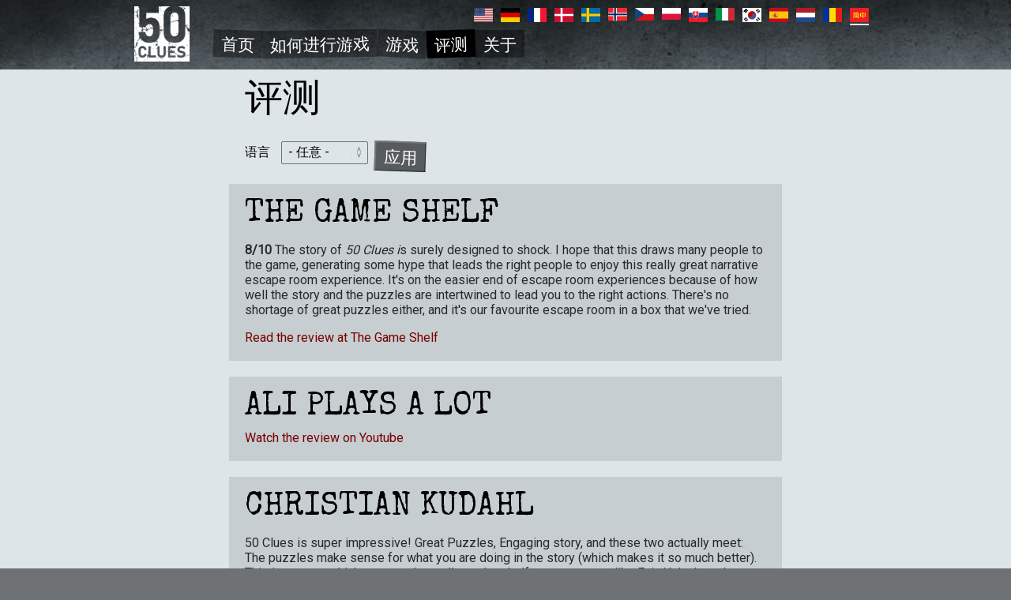

--- FILE ---
content_type: text/html; charset=UTF-8
request_url: https://www.50clues.com/zh-hans/pingce
body_size: 8403
content:
<!DOCTYPE html>
<html lang="zh-hans" dir="ltr" prefix="content: http://purl.org/rss/1.0/modules/content/  dc: http://purl.org/dc/terms/  foaf: http://xmlns.com/foaf/0.1/  og: http://ogp.me/ns#  rdfs: http://www.w3.org/2000/01/rdf-schema#  schema: http://schema.org/  sioc: http://rdfs.org/sioc/ns#  sioct: http://rdfs.org/sioc/types#  skos: http://www.w3.org/2004/02/skos/core#  xsd: http://www.w3.org/2001/XMLSchema# ">
  <head>
    <meta charset="utf-8" />
<noscript><style>form.antibot * :not(.antibot-message) { display: none !important; }</style>
</noscript><meta name="Generator" content="Drupal 9 (https://www.drupal.org)" />
<meta name="MobileOptimized" content="width" />
<meta name="HandheldFriendly" content="true" />
<meta name="viewport" content="width=device-width, initial-scale=1.0" />
<link rel="shortcut icon" href="/sites/default/files/logo_bloodred.svg" type="image/svg+xml" />
<link rel="alternate" hreflang="zh-hans" href="https://www.50clues.com/zh-hans/pingce" />
<link rel="canonical" href="https://www.50clues.com/zh-hans/pingce" />
<link rel="shortlink" href="https://www.50clues.com/zh-hans/node/105" />
<link rel="revision" href="https://www.50clues.com/zh-hans/pingce" />

    <title>评测 | 50 Clues</title>
	<script id="Cookiebot" src="https://consent.cookiebot.com/uc.js" data-cbid="dd242089-1535-4fb4-ad3e-e2de9e4f24d8" data-blockingmode="auto" type="text/javascript"></script>
    <link rel="apple-touch-icon" sizes="180x180" href="/favicons/apple-touch-icon.png">
    <link rel="icon" type="image/png" sizes="32x32" href="/favicons/favicon-32x32.png">
    <link rel="icon" type="image/png" sizes="16x16" href="/favicons/favicon-16x16.png">
    <link rel="manifest" href="/favicons/site.webmanifest">
    <link rel="mask-icon" href="/favicons/safari-pinned-tab.svg" color="#700000">
    <link rel="shortcut icon" href="/favicons/favicon.ico">
    <meta name="msapplication-TileColor" content="#700000">
    <meta name="msapplication-config" content="/favicons/browserconfig.xml">
    <meta name="theme-color" content="#ffffff">
    <link rel="stylesheet" media="all" href="/sites/default/files/css/css_DfIk0kDE_97QqZBJr5TF4iiP6Rt7nG3gWSu-Jh5AKCY.css" />
<link rel="stylesheet" media="all" href="/sites/default/files/css/css_G1HI88yn42tN-j7TnbGwXWgog-SazUjBkp26FlRvyxc.css" />
<link rel="stylesheet" media="all" href="//fonts.googleapis.com/css?family=Roboto|Special+Elite|Noto+Sans+KR|Roboto+Condensed:700&amp;display=swap" />
<link rel="stylesheet" media="all" href="/sites/default/files/css/css_MQFfSW_dK5Y-mCSd4U3VsJjTduofGA_U_uZXwduU_Ds.css" />

    
    <script id="mcjs">!function(c,h,i,m,p){m=c.createElement(h),p=c.getElementsByTagName(h)[0],m.async=1,m.src=i,p.parentNode.insertBefore(m,p)}(document,"script","https://chimpstatic.com/mcjs-connected/js/users/0b32481f421ef77b5a71d7158/2e2d20aa703337aaff1ba43ac.js");</script>
    <!-- Facebook Pixel Code -->
    <script>
      !function(f,b,e,v,n,t,s)
      {if(f.fbq)return;n=f.fbq=function(){n.callMethod?
      n.callMethod.apply(n,arguments):n.queue.push(arguments)};
      if(!f._fbq)f._fbq=n;n.push=n;n.loaded=!0;n.version='2.0';
      n.queue=[];t=b.createElement(e);t.async=!0;
      t.src=v;s=b.getElementsByTagName(e)[0];
      s.parentNode.insertBefore(t,s)}(window, document,'script',
      'https://connect.facebook.net/en_US/fbevents.js');
      fbq('init', '2741002439243339');
      fbq('track', 'PageView');
    </script>
    <noscript><img height="1" width="1" style="display:none"
      src="https://www.facebook.com/tr?id=2741002439243339&ev=PageView&noscript=1"
    /></noscript>
    <!-- End Facebook Pixel Code -->
  </head>
  <body class="path-node page-node-type-page lang-zh-hans">
        <a href="#main-content" class="visually-hidden focusable skip-link">
      跳转到主要内容
    </a>
    
      <div class="dialog-off-canvas-main-canvas" data-off-canvas-main-canvas>
    <div class="layout-container">

  <header role="banner">
      <div class="region region-topbar-first">
    <div class="language-switcher-language-url block block-language block-language-blocklanguage-interface" id="block-clues-sprogvaelger" role="navigation">
  
    
      <ul class="links"><li hreflang="en" data-drupal-link-system-path="node/105" class="en"><a href="/en/reviews" class="language-link" hreflang="en" data-drupal-link-system-path="node/105">    <img class="language-icon" src="/sites/default/files/flags/en.svg" width="24" height="18" alt="English" title="English" loading="lazy" typeof="foaf:Image" />

</a></li><li hreflang="de" data-drupal-link-system-path="node/105" class="de"><a href="/de/reviews" class="language-link" hreflang="de" data-drupal-link-system-path="node/105">    <img class="language-icon" src="/sites/default/files/flags/de.svg" width="24" height="18" alt="German" title="German" loading="lazy" typeof="foaf:Image" />

</a></li><li hreflang="fr" data-drupal-link-system-path="node/105" class="fr"><a href="/fr/critiques" class="language-link" hreflang="fr" data-drupal-link-system-path="node/105">    <img class="language-icon" src="/sites/default/files/flags/fr.svg" width="24" height="18" alt="French" title="French" loading="lazy" typeof="foaf:Image" />

</a></li><li hreflang="da" data-drupal-link-system-path="node/105" class="da"><a href="/da/anmeldelser" class="language-link" hreflang="da" data-drupal-link-system-path="node/105">    <img class="language-icon" src="/sites/default/files/flags/da.svg" width="24" height="18" alt="Danish" title="Danish" loading="lazy" typeof="foaf:Image" />

</a></li><li hreflang="sv" data-drupal-link-system-path="node/105" class="sv"><a href="/sv/node/105" class="language-link" hreflang="sv" data-drupal-link-system-path="node/105">    <img class="language-icon" src="/sites/default/files/flags/sv.svg" width="24" height="18" alt="Swedish" title="Swedish" loading="lazy" typeof="foaf:Image" />

</a></li><li hreflang="nb" data-drupal-link-system-path="node/105" class="nb"><a href="/nb/anmeldelser" class="language-link" hreflang="nb" data-drupal-link-system-path="node/105">    <img class="language-icon" src="/sites/default/files/flags/nb.svg" width="24" height="18" alt="Norwegian Bokmål" title="Norwegian Bokmål" loading="lazy" typeof="foaf:Image" />

</a></li><li hreflang="cs" data-drupal-link-system-path="node/105" class="cs"><a href="/cs/recenze" class="language-link" hreflang="cs" data-drupal-link-system-path="node/105">    <img class="language-icon" src="/sites/default/files/flags/cs.svg" width="24" height="18" alt="Czech" title="Czech" loading="lazy" typeof="foaf:Image" />

</a></li><li hreflang="pl" data-drupal-link-system-path="node/105" class="pl"><a href="/pl/recenzje" class="language-link" hreflang="pl" data-drupal-link-system-path="node/105">    <img class="language-icon" src="/sites/default/files/flags/pl.svg" width="24" height="18" alt="Polish" title="Polish" loading="lazy" typeof="foaf:Image" />

</a></li><li hreflang="sk" data-drupal-link-system-path="node/105" class="sk"><a href="/sk/recenzie" class="language-link" hreflang="sk" data-drupal-link-system-path="node/105">    <img class="language-icon" src="/sites/default/files/flags/sk.svg" width="24" height="18" alt="Slovak" title="Slovak" loading="lazy" typeof="foaf:Image" />

</a></li><li hreflang="it" data-drupal-link-system-path="node/105" class="it"><a href="/it/recensioni" class="language-link" hreflang="it" data-drupal-link-system-path="node/105">    <img class="language-icon" src="/sites/default/files/flags/it.svg" width="24" height="18" alt="Italian" title="Italian" loading="lazy" typeof="foaf:Image" />

</a></li><li hreflang="ko" data-drupal-link-system-path="node/105" class="ko"><a href="/ko/libyu" class="language-link" hreflang="ko" data-drupal-link-system-path="node/105">    <img class="language-icon" src="/sites/default/files/flags/ko.svg" width="24" height="18" alt="Korean" title="Korean" loading="lazy" typeof="foaf:Image" />

</a></li><li hreflang="es" data-drupal-link-system-path="node/105" class="es"><a href="/es/resenas" class="language-link" hreflang="es" data-drupal-link-system-path="node/105">    <img class="language-icon" src="/sites/default/files/flags/es.svg" width="24" height="18" alt="Spanish" title="Spanish" loading="lazy" typeof="foaf:Image" />

</a></li><li hreflang="nl" data-drupal-link-system-path="node/105" class="nl"><a href="/nl/reviews" class="language-link" hreflang="nl" data-drupal-link-system-path="node/105">    <img class="language-icon" src="/sites/default/files/flags/nl.svg" width="24" height="18" alt="Dutch" title="Dutch" loading="lazy" typeof="foaf:Image" />

</a></li><li hreflang="ro" data-drupal-link-system-path="node/105" class="ro"><a href="/ro/recenzii" class="language-link" hreflang="ro" data-drupal-link-system-path="node/105">    <img class="language-icon" src="/sites/default/files/flags/ro.svg" width="24" height="18" alt="Romanian" title="Romanian" loading="lazy" typeof="foaf:Image" />

</a></li><li hreflang="zh-hans" data-drupal-link-system-path="node/105" class="zh-hans is-active"><a href="/zh-hans/pingce" class="language-link is-active" hreflang="zh-hans" data-drupal-link-system-path="node/105">    <img class="language-icon" src="/sites/default/files/flags/zh-hans.svg" width="24" height="18" alt="Chinese, Simplified" title="Chinese, Simplified" loading="lazy" typeof="foaf:Image" />

</a></li></ul>
  </div>

  </div>

      <div class="region region-topbar-second">
    <div id="block-clues-branding" class="block block-system block-system-branding-block">
  
    
        <a href="/zh-hans" title="首页" rel="home" class="site-logo">
      <img src="/themes/clues/images/logo.png" alt="首页" />
    </a>
  </div>
<nav role="navigation" aria-labelledby="block-clues-main-menu-menu" id="block-clues-main-menu" class="block block-menu navigation menu--main">
            
  <h2 class="visually-hidden" id="block-clues-main-menu-menu">Primær navigation</h2>
  

        
              <ul class="menu">
                    <li class="menu-item">
        <a href="/zh-hans" data-drupal-link-system-path="&lt;front&gt;">首页</a>
              </li>
                <li class="menu-item">
        <a href="/zh-hans/qr/intro" data-drupal-link-system-path="node/9">如何进行游戏</a>
              </li>
                <li class="menu-item menu-item--expanded">
        <a href="/zh-hans/spil" data-drupal-link-system-path="node/4">游戏</a>
                                <ul class="menu">
                    <li class="menu-item">
        <a href="/zh-hans/%E6%B8%B8%E6%88%8F/wangzhelingbai" data-drupal-link-system-path="node/3">1 亡者灵摆</a>
              </li>
                <li class="menu-item">
        <a href="/zh-hans/%E6%B8%B8%E6%88%8F/baiseyongmian" data-drupal-link-system-path="node/6">2 白色永眠</a>
              </li>
                <li class="menu-item">
        <a href="/zh-hans/%E6%B8%B8%E6%88%8F/xieshenmotu" data-drupal-link-system-path="node/7">3 邪神末途</a>
              </li>
        </ul>
  
              </li>
                <li class="menu-item menu-item--active-trail">
        <a href="/zh-hans/pingce" data-drupal-link-system-path="node/105" class="is-active">评测</a>
              </li>
                <li class="menu-item">
        <a href="/zh-hans/guanyu" data-drupal-link-system-path="node/10">关于</a>
              </li>
        </ul>
  


  </nav>

  </div>

  </header>
  <main role="main">
    <a id="main-content" tabindex="-1"></a>    <div class="layout-content">
        <div class="region region-content">
    <div data-drupal-messages-fallback class="hidden"></div>
<div id="block-clues-page-title" class="block block-core block-page-title-block">
  
    
      
  <h1 class="page-title"><span property="schema:name" class="field field--name-title field--type-string field--label-hidden">评测</span>
</h1>


  </div>
<div id="block-clues-content" class="block block-system block-system-main-block">
  
    
      
<article data-history-node-id="105" role="article" about="/zh-hans/pingce" typeof="schema:WebPage" class="node node--type-page node--view-mode-full">

  
      <span property="schema:name" content="评测" class="rdf-meta hidden"></span>


  
  <div class="node__content">
    
  </div>

</article>

  </div>
<div class="views-element-container block block-views block-views-blockreviews-block-1" id="block-views-block-reviews-block-1">
  
    
      <div><div class="review-list view view-reviews view-id-reviews view-display-id-block_1 js-view-dom-id-c3cf08cf6a5ba3180bd84c3233c455764b0e9ea6df1ef8db42748685ec96fed0">
  
    
        <div class="view-filters">
      <form class="views-exposed-form" data-drupal-selector="views-exposed-form-reviews-block-1" action="/zh-hans/pingce" method="get" id="views-exposed-form-reviews-block-1" accept-charset="UTF-8">
  <div class="form--inline clearfix">
  <div class="js-form-item form-item js-form-type-select form-type-select js-form-item-field-language-target-id form-item-field-language-target-id">
      <label for="edit-field-language-target-id">语言</label>
        <select data-drupal-selector="edit-field-language-target-id" id="edit-field-language-target-id" name="field_language_target_id" class="form-select"><option value="All" selected="selected">- 任意 -</option><option value="17">捷克语</option><option value="26">简体中文</option><option value="9">丹麦语</option><option value="24">荷兰语</option><option value="11">英语</option><option value="14">法语</option><option value="15">德语</option><option value="13">意大利语</option><option value="22">韩语</option><option value="19">挪威语</option><option value="20">波兰语</option><option value="25">罗马尼亚语</option><option value="21">斯洛伐克语</option><option value="23">西班牙语</option><option value="18">瑞典语</option></select>
        </div>
<div data-drupal-selector="edit-actions" class="form-actions js-form-wrapper form-wrapper" id="edit-actions"><input data-drupal-selector="edit-submit-reviews" type="submit" id="edit-submit-reviews" value="应用" class="button js-form-submit form-submit" />
</div>

</div>

</form>

    </div>
    
      <div class="view-content">
          <div class="views-row"><div class="views-field views-field-rendered-entity"><span class="field-content">
<article data-history-node-id="101" role="article" about="/node/101" class="node node--type-review node--promoted node--view-mode-full">

  
      <h2>
      <span class="field field--name-title field--type-string field--label-hidden">The Game Shelf</span>

    </h2>
    

  
  <div class="node__content">
    
            <div class="clearfix text-formatted field field--name-body field--type-text-with-summary field--label-hidden field__item"><p><strong>8/10 </strong>The story of <span lang="EN-US" xml:lang="EN-US" xml:lang="EN-US"><em>50 Clues i</em>s surely designed to shock. I hope that this draws many people to the game, generating some hype that leads the right people to enjoy this really great narrative escape room experience. It's on the easier end of escape room experiences because of how well the story and the puzzles are intertwined to lead you to the right actions. There's no shortage of great puzzles either, and it's our favourite escape room in a box that we've tried.</span></p></div>
      
            <div class="field field--name-field-link field--type-link field--label-hidden field__item"><a href="https://thegameshelf.blogspot.com/2019/10/the-game-shelf-reviews-50-clues.html">Read the review at The Game Shelf</a></div>
      
  </div>

</article>
</span></div></div>
    <div class="views-row"><div class="views-field views-field-rendered-entity"><span class="field-content">
<article data-history-node-id="171" role="article" about="/node/171" class="node node--type-review node--promoted node--view-mode-full">

  
      <h2>
      <span class="field field--name-title field--type-string field--label-hidden">Ali Plays a Lot</span>

    </h2>
    

  
  <div class="node__content">
    
            <div class="field field--name-field-link field--type-link field--label-hidden field__item"><a href="https://youtu.be/VDGnG9SqXc4">Watch the review on Youtube</a></div>
      
  </div>

</article>
</span></div></div>
    <div class="views-row"><div class="views-field views-field-rendered-entity"><span class="field-content">
<article data-history-node-id="109" role="article" about="/node/109" class="node node--type-review node--promoted node--view-mode-full">

  
      <h2>
      <span class="field field--name-title field--type-string field--label-hidden">Christian Kudahl</span>

    </h2>
    

  
  <div class="node__content">
    
            <div class="clearfix text-formatted field field--name-body field--type-text-with-summary field--label-hidden field__item"><p>50 Clues is super impressive! Great Puzzles, Engaging story, and these two actually meet: The puzzles make sense for what you are doing in the story (which makes it so much better). This is a game which can stand proudly on the shelf next to games like Exit, Unlock, and Deckscape.</p></div>
      
            <div class="field field--name-field-link field--type-link field--label-hidden field__item"><a href="https://boardgamegeek.com/thread/2273440/review-escape-room-enthusiast">Read the review</a></div>
      
  </div>

</article>
</span></div></div>
    <div class="views-row"><div class="views-field views-field-rendered-entity"><span class="field-content"></span></div></div>
    <div class="views-row"><div class="views-field views-field-rendered-entity"><span class="field-content">
<article data-history-node-id="329" role="article" about="/node/329" class="node node--type-review node--promoted node--view-mode-full">

  
      <h2>
      <span class="field field--name-title field--type-string field--label-hidden">Dudexpress</span>

    </h2>
    

  
  <div class="node__content">
    
            <div class="clearfix text-formatted field field--name-body field--type-text-with-summary field--label-hidden field__item"><p>A car bomb, a cult, kidnappings and other things to sleep peacefully.<br />
<span>Italian review of The Maria Trilogy</span>.</p></div>
      
            <div class="field field--name-field-link field--type-link field--label-hidden field__item"><a href="https://dudexpress-it.translate.goog/reviews/50-clues-la-trilogia-di-maria/?_x_tr_sl=auto&amp;_x_tr_tl=en&amp;_x_tr_hist=true">dudexpress.it</a></div>
      
  </div>

</article>
</span></div></div>
    <div class="views-row"><div class="views-field views-field-rendered-entity"><span class="field-content">
<article data-history-node-id="107" role="article" about="/node/107" class="node node--type-review node--promoted node--view-mode-full">

  
      <h2>
      <span class="field field--name-title field--type-string field--label-hidden">Mosch</span>

    </h2>
    

  
  <div class="node__content">
    
            <div class="field field--name-field-link field--type-link field--label-hidden field__item"><a href="https://www.youtube.com/watch?v=E85Xo9kK-SY">Watch the review on Youtube</a></div>
      
  </div>

</article>
</span></div></div>
    <div class="views-row"><div class="views-field views-field-rendered-entity"><span class="field-content">
<article data-history-node-id="112" role="article" about="/node/112" class="node node--type-review node--promoted node--view-mode-full">

  
      <h2>
      <span class="field field--name-title field--type-string field--label-hidden">Zauberwelten</span>

    </h2>
    

  
  <div class="node__content">
    
            <div class="clearfix text-formatted field field--name-body field--type-text-with-summary field--label-hidden field__item"><p>Die erste Reihe der <em>50 Clues</em> gehört zweifelsohne zu den besten Escape-Spielen. Der Fokus auf die einzigartige Handlung gelingt und motiviert, selbst wenn man sich einmal an einem Rätsel festgebissen haben sollte. Die Rätsel selbst sind durchweg gelungen und die Abwechslung zwischen Objektverwendung und Zahlenrätseln sorgt für einen angenehmen Spielfluss.</p>
</div>
      
            <div class="field field--name-field-link field--type-link field--label-hidden field__item"><a href="https://www.zauberwelten-online.de/Artikel/50-Clues-Die-Leopold-Trilogie,893">Full review: zauberwelten-online.de</a></div>
      
  </div>

</article>
</span></div></div>
    <div class="views-row"><div class="views-field views-field-rendered-entity"><span class="field-content">
<article data-history-node-id="120" role="article" about="/node/120" class="node node--type-review node--promoted node--view-mode-full">

  
      <h2>
      <span class="field field--name-title field--type-string field--label-hidden">Life of a Board Gamer</span>

    </h2>
    

  
  <div class="node__content">
    
            <div class="field field--name-field-link field--type-link field--label-hidden field__item"><a href="https://youtu.be/cRZlkRnIwgg">Watch the review on Youtube</a></div>
      
  </div>

</article>
</span></div></div>
    <div class="views-row"><div class="views-field views-field-rendered-entity"><span class="field-content">
<article data-history-node-id="104" role="article" about="/node/104" class="node node--type-review node--promoted node--view-mode-full">

  
      <h2>
      <span class="field field--name-title field--type-string field--label-hidden">Brætspiller.dk</span>

    </h2>
    

  
  <div class="node__content">
    
            <div class="field field--name-field-link field--type-link field--label-hidden field__item"><a href="https://www.youtube.com/watch?v=5Zf15-XKhdk">Watch the review on Youtube</a></div>
      
  </div>

</article>
</span></div></div>
    <div class="views-row"><div class="views-field views-field-rendered-entity"><span class="field-content"></span></div></div>
    <div class="views-row"><div class="views-field views-field-rendered-entity"><span class="field-content">
<article data-history-node-id="110" role="article" about="/node/110" class="node node--type-review node--promoted node--view-mode-full">

  
      <h2>
      <span class="field field--name-title field--type-string field--label-hidden">Board Gaming Ramblings</span>

    </h2>
    

  
  <div class="node__content">
    
            <div class="field field--name-field-link field--type-link field--label-hidden field__item"><a href="https://youtu.be/fQZj27uaW38">Watch the review on Youtube</a></div>
      
  </div>

</article>
</span></div></div>
    <div class="views-row"><div class="views-field views-field-rendered-entity"><span class="field-content">
<article data-history-node-id="274" role="article" about="/node/274" class="node node--type-review node--promoted node--view-mode-full">

  
      <h2>
      <span class="field field--name-title field--type-string field--label-hidden">Carnets 2 Week-Ends</span>

    </h2>
    

  
  <div class="node__content">
    
            <div class="clearfix text-formatted field field--name-body field--type-text-with-summary field--label-hidden field__item"><p>Dans 50 Clues, j’aime le fait que l’histoire et les énigmes s’imbriquent. J’aime le thème un peu sombre et les casse-têtes.</p></div>
      
            <div class="field field--name-field-link field--type-link field--label-hidden field__item"><a href="https://www.carnetsdeweekends.fr/50-clues-saison-1-la-trilogie-leopold-un-escape-thriller/">carnetsdeweekends.fr</a></div>
      
  </div>

</article>
</span></div></div>
    <div class="views-row"><div class="views-field views-field-rendered-entity"><span class="field-content">
<article data-history-node-id="106" role="article" about="/node/106" class="node node--type-review node--promoted node--view-mode-full">

  
      <h2>
      <span class="field field--name-title field--type-string field--label-hidden">Yatta Fanzine</span>

    </h2>
    

  
  <div class="node__content">
    
            <div class="clearfix text-formatted field field--name-body field--type-text-with-summary field--label-hidden field__item"><p><span>Au-delà de posséder une histoire captivante et des énigmes diverses, l’on note le réel lien entre les 2. Atout rare chez les jeux de réflexion, qui rend 50 Clues aussi rare, que passionnant et intelligent. Dans une atmosphère on ne peut plus sombre, comme le prouvent les illustrations de Jeppe Norsker. Ainsi que les thèmes &amp; choix à effectuer, qui remueront votre for intérieur.</span></p></div>
      
            <div class="field field--name-field-link field--type-link field--label-hidden field__item"><a href="https://www.yatta-fanzine.fr/50-clues/">Read the review</a></div>
      
  </div>

</article>
</span></div></div>
    <div class="views-row"><div class="views-field views-field-rendered-entity"><span class="field-content">
<article data-history-node-id="103" role="article" about="/node/103" class="node node--type-review node--promoted node--view-mode-full">

  
      <h2>
      <span class="field field--name-title field--type-string field--label-hidden">Recensioni Minute</span>

    </h2>
    

  
  <div class="node__content">
    
            <div class="field field--name-field-link field--type-link field--label-hidden field__item"><a href="http://pinco11.blogspot.com/2019/09/recensioni-minute-50-clues-dark-escape.html">Read the review at Recensioni Minute</a></div>
      
  </div>

</article>
</span></div></div>

    </div>
  
          </div>
</div>

  </div>

  </div>

    </div>  </main>
      <footer role="contentinfo">
        <div class="region region-footer">
    <nav role="navigation" aria-labelledby="block-clues-footer-menu" id="block-clues-footer" class="block block-menu navigation menu--footer">
            
  <h2 class="visually-hidden" id="block-clues-footer-menu">Footer menu</h2>
  

        
              <ul class="menu">
                    <li class="menu-item">
        <a href="/index.php/zh-hans/zhizuorenyuan" data-drupal-link-system-path="node/37">制作人员</a>
              </li>
                <li class="menu-item">
        <a href="/index.php/zh-hans/lianxiwomen" data-drupal-link-system-path="node/5">联系我们</a>
              </li>
                <li class="menu-item">
        <a href="/index.php/zh-hans/meitiku" data-drupal-link-system-path="node/126">媒体库</a>
              </li>
        </ul>
  


  </nav>
<div id="block-socialmedia" class="block block-block-content block-block-content9f40f880-2b03-4920-b86c-182471484f01">
  
    
      
            <div class="clearfix text-formatted field field--name-body field--type-text-with-summary field--label-hidden field__item"><div class="some-links"><a href="https://www.facebook.com/50clues/" title="Follow us on Facebook"><i class="fab fa-facebook"></i></a><span class="space"></span><a href="https://www.instagram.com/50clues/" title="Follow us on Instagram"><i class="fab fa-instagram"></i></a><span class="space"></span><a href="/en/form/mailchimp" title="Newsletter signup"><i class="far fa-envelope"></i></a></div></div>
      
  </div>
<div class="views-element-container partner block block-views block-views-blockpartner-block-1" id="block-views-block-partner-block-1">
  
    
      <div><div class="view view-partner view-id-partner view-display-id-block_1 js-view-dom-id-f72ebbba534d098ce6ff678570bc610e8b0e7296577d87b76342204fe516b454">
  
    
      
      <div class="view-content">
          <div class="views-row">
<article data-history-node-id="122" role="article" about="/index.php/node/122" class="node node--type-partner node--view-mode-teaser">
  <div class="node__content">
    
            <div class="field field--name-field-partnerlogo field--type-image field--label-hidden field__item">  <a href="/index.php/node/122" hreflang="und"><img src="/sites/default/files/styles/x_x_mobile/public/2024-01/norsker_games_logo_square_white_text.png?itok=7aw_T7bX" width="560" height="560" alt="Norsker Games" loading="lazy" typeof="foaf:Image" class="image-style-x-x-mobile" />

</a>
</div>
      
  </div>
</article>
</div>

    </div>
  
          </div>
</div>

  </div>

  </div>

    </footer>
    <div class="top-link"><i class="fa fa-angle-up fa-2x"></i></div>
</div>
  </div>

    
    <script type="application/json" data-drupal-selector="drupal-settings-json">{"path":{"baseUrl":"\/","scriptPath":null,"pathPrefix":"zh-hans\/","currentPath":"node\/105","currentPathIsAdmin":false,"isFront":false,"currentLanguage":"zh-hans"},"pluralDelimiter":"\u0003","suppressDeprecationErrors":true,"ajaxPageState":{"libraries":"classy\/base,classy\/messages,classy\/node,clues\/global-styling,core\/normalize,system\/base,views\/views.ajax,views\/views.module","theme":"clues","theme_token":null},"ajaxTrustedUrl":{"\/zh-hans\/pingce":true},"views":{"ajax_path":"\/zh-hans\/views\/ajax","ajaxViews":{"views_dom_id:c3cf08cf6a5ba3180bd84c3233c455764b0e9ea6df1ef8db42748685ec96fed0":{"view_name":"reviews","view_display_id":"block_1","view_args":"","view_path":"\/node\/105","view_base_path":null,"view_dom_id":"c3cf08cf6a5ba3180bd84c3233c455764b0e9ea6df1ef8db42748685ec96fed0","pager_element":0}}},"user":{"uid":0,"permissionsHash":"1a2b58dabb940b704173cbc6729842e1cadde023dbce014bd31c46202529a9ca"}}</script>
<script src="/core/assets/vendor/jquery/jquery.min.js?v=3.6.0"></script>
<script src="/core/assets/vendor/css-escape/css.escape.js?v=1.5.1"></script>
<script src="/core/assets/vendor/jquery-once/jquery.once.min.js?v=2.2.3"></script>
<script src="/core/misc/drupalSettingsLoader.js?v=9.2.1"></script>
<script src="/sites/default/files/languages/zh-hans_ILFfBKlAkZkRmjHDAPOQBY7dxl9QG4A5gw0lK1DKkqk.js?re8olj"></script>
<script src="/core/misc/drupal.js?v=9.2.1"></script>
<script src="/core/misc/drupal.init.js?v=9.2.1"></script>
<script src="/core/assets/vendor/tabbable/index.umd.min.js?v=5.2.0"></script>
<script src="/themes/clues/js/browser_update.js?re8olj"></script>
<script src="/themes/clues/js/jquery.fitvids.js?re8olj"></script>
<script src="/themes/clues/js/waypoints/jquery.waypoints.min.js?re8olj"></script>
<script src="/themes/clues/js/waypoints/shortcuts/sticky.min.js?re8olj"></script>
<script src="/themes/clues/js/velocity/velocity.min.js?re8olj"></script>
<script src="/themes/clues/js/move/jquery.event.move.js?re8olj"></script>
<script src="/themes/clues/js/swipe/jquery.event.swipe.js?re8olj"></script>
<script src="/themes/clues/js/jquery.easing.1.3.js?re8olj"></script>
<script src="/themes/clues/js/jquery_lazyload-master/jquery.lazyload.min.js?re8olj"></script>
<script src="/themes/clues/js/behaviour.js?re8olj"></script>
<script src="/core/assets/vendor/jquery-form/jquery.form.min.js?v=4.3.0"></script>
<script src="/core/misc/progress.js?v=9.2.1"></script>
<script src="/core/modules/responsive_image/js/responsive_image.ajax.js?v=9.2.1"></script>
<script src="/core/misc/ajax.js?v=9.2.1"></script>
<script src="/core/themes/stable/js/ajax.js?v=9.2.1"></script>
<script src="/core/modules/views/js/base.js?v=9.2.1"></script>
<script src="/core/modules/views/js/ajax_view.js?v=9.2.1"></script>

  </body>
</html>


--- FILE ---
content_type: text/css
request_url: https://www.50clues.com/sites/default/files/css/css_G1HI88yn42tN-j7TnbGwXWgog-SazUjBkp26FlRvyxc.css
body_size: 54098
content:
html{font-family:sans-serif;-ms-text-size-adjust:100%;-webkit-text-size-adjust:100%;}body{margin:0;}article,aside,details,figcaption,figure,footer,header,hgroup,main,menu,nav,section,summary{display:block;}audio,canvas,progress,video{display:inline-block;vertical-align:baseline;}audio:not([controls]){display:none;height:0;}[hidden],template{display:none;}a{background-color:transparent;}a:active,a:hover{outline:0;}abbr[title]{border-bottom:1px dotted;}b,strong{font-weight:bold;}dfn{font-style:italic;}h1{font-size:2em;margin:0.67em 0;}mark{background:#ff0;color:#000;}small{font-size:80%;}sub,sup{font-size:75%;line-height:0;position:relative;vertical-align:baseline;}sup{top:-0.5em;}sub{bottom:-0.25em;}img{border:0;}svg:not(:root){overflow:hidden;}figure{margin:1em 40px;}hr{box-sizing:content-box;height:0;}pre{overflow:auto;}code,kbd,pre,samp{font-family:monospace,monospace;font-size:1em;}button,input,optgroup,select,textarea{color:inherit;font:inherit;margin:0;}button{overflow:visible;}button,select{text-transform:none;}button,html input[type="button"],input[type="reset"],input[type="submit"]{-webkit-appearance:button;cursor:pointer;}button[disabled],html input[disabled]{cursor:default;}button::-moz-focus-inner,input::-moz-focus-inner{border:0;padding:0;}input{line-height:normal;}input[type="checkbox"],input[type="radio"]{box-sizing:border-box;padding:0;}input[type="number"]::-webkit-inner-spin-button,input[type="number"]::-webkit-outer-spin-button{height:auto;}input[type="search"]{-webkit-appearance:textfield;box-sizing:content-box;}input[type="search"]::-webkit-search-cancel-button,input[type="search"]::-webkit-search-decoration{-webkit-appearance:none;}fieldset{border:1px solid #c0c0c0;margin:0 2px;padding:0.35em 0.625em 0.75em;}legend{border:0;padding:0;}textarea{overflow:auto;}optgroup{font-weight:bold;}table{border-collapse:collapse;border-spacing:0;}td,th{padding:0;}
@media (min--moz-device-pixel-ratio:0){summary{display:list-item;}}
.action-links{margin:1em 0;padding:0;list-style:none;}[dir="rtl"] .action-links{margin-right:0;}.action-links li{display:inline-block;margin:0 0.3em;}.action-links li:first-child{margin-left:0;}[dir="rtl"] .action-links li:first-child{margin-right:0;margin-left:0.3em;}.button-action{display:inline-block;padding:0.2em 0.5em 0.3em;text-decoration:none;line-height:160%;}.button-action:before{margin-left:-0.1em;padding-right:0.2em;content:"+";font-weight:900;}[dir="rtl"] .button-action:before{margin-right:-0.1em;margin-left:0;padding-right:0;padding-left:0.2em;}
.breadcrumb{padding-bottom:0.5em;}.breadcrumb ol{margin:0;padding:0;}[dir="rtl"] .breadcrumb ol{margin-right:0;}.breadcrumb li{display:inline;margin:0;padding:0;list-style-type:none;}.breadcrumb li:before{content:" \BB ";}.breadcrumb li:first-child:before{content:none;}
.button,.image-button{margin-right:1em;margin-left:1em;}.button:first-child,.image-button:first-child{margin-right:0;margin-left:0;}
.collapse-processed > summary{padding-right:0.5em;padding-left:0.5em;}.collapse-processed > summary:before{float:left;width:1em;height:1em;content:"";background:url(/core/misc/menu-expanded.png) 0 100% no-repeat;}[dir="rtl"] .collapse-processed > summary:before{float:right;background-position:100% 100%;}.collapse-processed:not([open]) > summary:before{-ms-transform:rotate(-90deg);-webkit-transform:rotate(-90deg);transform:rotate(-90deg);background-position:25% 35%;}[dir="rtl"] .collapse-processed:not([open]) > summary:before{-ms-transform:rotate(90deg);-webkit-transform:rotate(90deg);transform:rotate(90deg);background-position:75% 35%;}
.container-inline label:after,.container-inline .label:after{content:":";}.form-type-radios .container-inline label:after,.form-type-checkboxes .container-inline label:after{content:"";}.form-type-radios .container-inline .form-type-radio,.form-type-checkboxes .container-inline .form-type-checkbox{margin:0 1em;}.container-inline .form-actions,.container-inline.form-actions{margin-top:0;margin-bottom:0;}
details{margin-top:1em;margin-bottom:1em;border:1px solid #ccc;}details > .details-wrapper{padding:0.5em 1.5em;}summary{padding:0.2em 0.5em;cursor:pointer;}
.exposed-filters .filters{float:left;margin-right:1em;}[dir="rtl"] .exposed-filters .filters{float:right;margin-right:0;margin-left:1em;}.exposed-filters .form-item{margin:0 0 0.1em 0;padding:0;}.exposed-filters .form-item label{float:left;width:10em;font-weight:normal;}[dir="rtl"] .exposed-filters .form-item label{float:right;}.exposed-filters .form-select{width:14em;}.exposed-filters .current-filters{margin-bottom:1em;}.exposed-filters .current-filters .placeholder{font-weight:bold;font-style:normal;}.exposed-filters .additional-filters{float:left;margin-right:1em;}[dir="rtl"] .exposed-filters .additional-filters{float:right;margin-right:0;margin-left:1em;}
.field__label{font-weight:bold;}.field--label-inline .field__label,.field--label-inline .field__items{float:left;}.field--label-inline .field__label,.field--label-inline > .field__item,.field--label-inline .field__items{padding-right:0.5em;}[dir="rtl"] .field--label-inline .field__label,[dir="rtl"] .field--label-inline .field__items{padding-right:0;padding-left:0.5em;}.field--label-inline .field__label::after{content:":";}
form .field-multiple-table{margin:0;}form .field-multiple-table .field-multiple-drag{width:30px;padding-right:0;}[dir="rtl"] form .field-multiple-table .field-multiple-drag{padding-left:0;}form .field-multiple-table .field-multiple-drag .tabledrag-handle{padding-right:0.5em;}[dir="rtl"] form .field-multiple-table .field-multiple-drag .tabledrag-handle{padding-right:0;padding-left:0.5em;}form .field-add-more-submit{margin:0.5em 0 0;}.form-item,.form-actions{margin-top:1em;margin-bottom:1em;}tr.odd .form-item,tr.even .form-item{margin-top:0;margin-bottom:0;}.form-composite > .fieldset-wrapper > .description,.form-item .description{font-size:0.85em;}label.option{display:inline;font-weight:normal;}.form-composite > legend,.label{display:inline;margin:0;padding:0;font-size:inherit;font-weight:bold;}.form-checkboxes .form-item,.form-radios .form-item{margin-top:0.4em;margin-bottom:0.4em;}.form-type-radio .description,.form-type-checkbox .description{margin-left:2.4em;}[dir="rtl"] .form-type-radio .description,[dir="rtl"] .form-type-checkbox .description{margin-right:2.4em;margin-left:0;}.marker{color:#e00;}.form-required:after{display:inline-block;width:6px;height:6px;margin:0 0.3em;content:"";vertical-align:super;background-image:url(/core/misc/icons/ee0000/required.svg);background-repeat:no-repeat;background-size:6px 6px;}abbr.tabledrag-changed,abbr.ajax-changed{border-bottom:none;}.form-item input.error,.form-item textarea.error,.form-item select.error{border:2px solid red;}.form-item--error-message:before{display:inline-block;width:14px;height:14px;content:"";vertical-align:sub;background:url(/core/misc/icons/e32700/error.svg) no-repeat;background-size:contain;}
.icon-help{padding:1px 0 1px 20px;background:url(/core/misc/help.png) 0 50% no-repeat;}[dir="rtl"] .icon-help{padding:1px 20px 1px 0;background-position:100% 50%;}.feed-icon{display:block;overflow:hidden;width:16px;height:16px;text-indent:-9999px;background:url(/core/misc/feed.svg) no-repeat;}
.form--inline .form-item{float:left;margin-right:0.5em;}[dir="rtl"] .form--inline .form-item{float:right;margin-right:0;margin-left:0.5em;}[dir="rtl"] .views-filterable-options-controls .form-item{margin-right:2%;}.form--inline .form-item-separator{margin-top:2.3em;margin-right:1em;margin-left:0.5em;}[dir="rtl"] .form--inline .form-item-separator{margin-right:0.5em;margin-left:1em;}.form--inline .form-actions{clear:left;}[dir="rtl"] .form--inline .form-actions{clear:right;}
.item-list .title{font-weight:bold;}.item-list ul{margin:0 0 0.75em 0;padding:0;}.item-list li{margin:0 0 0.25em 1.5em;padding:0;}[dir="rtl"] .item-list li{margin:0 1.5em 0.25em 0;}.item-list--comma-list{display:inline;}.item-list--comma-list .item-list__comma-list,.item-list__comma-list li,[dir="rtl"] .item-list--comma-list .item-list__comma-list,[dir="rtl"] .item-list__comma-list li{margin:0;}
button.link{margin:0;padding:0;cursor:pointer;border:0;background:transparent;font-size:1em;}label button.link{font-weight:bold;}
ul.inline,ul.links.inline{display:inline;padding-left:0;}[dir="rtl"] ul.inline,[dir="rtl"] ul.links.inline{padding-right:0;padding-left:15px;}ul.inline li{display:inline;padding:0 0.5em;list-style-type:none;}ul.links a.is-active{color:#000;}
ul.menu{margin-left:1em;padding:0;list-style:none outside;text-align:left;}[dir="rtl"] ul.menu{margin-right:1em;margin-left:0;text-align:right;}.menu-item--expanded{list-style-type:circle;list-style-image:url(/core/misc/menu-expanded.png);}.menu-item--collapsed{list-style-type:disc;list-style-image:url(/core/misc/menu-collapsed.png);}[dir="rtl"] .menu-item--collapsed{list-style-image:url(/core/misc/menu-collapsed-rtl.png);}.menu-item{margin:0;padding-top:0.2em;}ul.menu a.is-active{color:#000;}
.more-link{display:block;text-align:right;}[dir="rtl"] .more-link{text-align:left;}
.pager__items{clear:both;text-align:center;}.pager__item{display:inline;padding:0.5em;}.pager__item.is-active{font-weight:bold;}
tr.drag{background-color:#fffff0;}tr.drag-previous{background-color:#ffd;}body div.tabledrag-changed-warning{margin-bottom:0.5em;}
tr.selected td{background:#ffc;}td.checkbox,th.checkbox{text-align:center;}[dir="rtl"] td.checkbox,[dir="rtl"] th.checkbox{text-align:center;}
th.is-active img{display:inline;}td.is-active{background-color:#ddd;}
div.tabs{margin:1em 0;}ul.tabs{margin:0 0 0.5em;padding:0;list-style:none;}.tabs > li{display:inline-block;margin-right:0.3em;}[dir="rtl"] .tabs > li{margin-right:0;margin-left:0.3em;}.tabs a{display:block;padding:0.2em 1em;text-decoration:none;}.tabs a.is-active{background-color:#eee;}.tabs a:focus,.tabs a:hover{background-color:#f5f5f5;}
.form-textarea-wrapper textarea{display:block;box-sizing:border-box;width:100%;margin:0;}
.ui-dialog--narrow{max-width:500px;}@media screen and (max-width:600px){.ui-dialog--narrow{min-width:95%;max-width:95%;}}
.messages{padding:15px 20px 15px 35px;word-wrap:break-word;border:1px solid;border-width:1px 1px 1px 0;border-radius:2px;background:no-repeat 10px 17px;overflow-wrap:break-word;}[dir="rtl"] .messages{padding-right:35px;padding-left:20px;text-align:right;border-width:1px 0 1px 1px;background-position:right 10px top 17px;}.messages + .messages{margin-top:1.538em;}.messages__list{margin:0;padding:0;list-style:none;}.messages__item + .messages__item{margin-top:0.769em;}.messages--status{color:#325e1c;border-color:#c9e1bd #c9e1bd #c9e1bd transparent;background-color:#f3faef;background-image:url(/core/misc/icons/73b355/check.svg);box-shadow:-8px 0 0 #77b259;}[dir="rtl"] .messages--status{margin-left:0;border-color:#c9e1bd transparent #c9e1bd #c9e1bd;box-shadow:8px 0 0 #77b259;}.messages--warning{color:#734c00;border-color:#f4daa6 #f4daa6 #f4daa6 transparent;background-color:#fdf8ed;background-image:url(/core/misc/icons/e29700/warning.svg);box-shadow:-8px 0 0 #e09600;}[dir="rtl"] .messages--warning{border-color:#f4daa6 transparent #f4daa6 #f4daa6;box-shadow:8px 0 0 #e09600;}.messages--error{color:#a51b00;border-color:#f9c9bf #f9c9bf #f9c9bf transparent;background-color:#fcf4f2;background-image:url(/core/misc/icons/e32700/error.svg);box-shadow:-8px 0 0 #e62600;}[dir="rtl"] .messages--error{border-color:#f9c9bf transparent #f9c9bf #f9c9bf;box-shadow:8px 0 0 #e62600;}.messages--error p.error{color:#a51b00;}
.node--unpublished{background-color:#fff4f4;}
.progress__track{border-color:#b3b3b3;border-radius:10em;background-color:#f2f1eb;background-image:-webkit-linear-gradient(#e7e7df,#f0f0f0);background-image:linear-gradient(#e7e7df,#f0f0f0);box-shadow:inset 0 1px 3px hsla(0,0%,0%,0.16);}.progress__bar{height:16px;margin-top:-1px;margin-left:-1px;padding:0 1px;-webkit-transition:width 0.5s ease-out;transition:width 0.5s ease-out;-webkit-animation:animate-stripes 3s linear infinite;-moz-animation:animate-stripes 3s linear infinite;border:1px #07629a solid;border-radius:10em;background:#057ec9;background-image:-webkit-linear-gradient(top,rgba(0,0,0,0),rgba(0,0,0,0.15)),-webkit-linear-gradient(left top,#0094f0 0%,#0094f0 25%,#007ecc 25%,#007ecc 50%,#0094f0 50%,#0094f0 75%,#0094f0 100%);background-image:linear-gradient(to bottom,rgba(0,0,0,0),rgba(0,0,0,0.15)),linear-gradient(to right bottom,#0094f0 0%,#0094f0 25%,#007ecc 25%,#007ecc 50%,#0094f0 50%,#0094f0 75%,#0094f0 100%);background-size:40px 40px;}[dir="rtl"] .progress__bar{margin-right:-1px;margin-left:0;-webkit-animation-direction:reverse;-moz-animation-direction:reverse;animation-direction:reverse;}@media screen and (prefers-reduced-motion:reduce){.progress__bar{-webkit-transition:none;transition:none;-webkit-animation:none;-moz-animation:none;}}@-webkit-keyframes animate-stripes{0%{background-position:0 0,0 0;}100%{background-position:0 0,-80px 0;}}@-ms-keyframes animate-stripes{0%{background-position:0 0,0 0;}100%{background-position:0 0,-80px 0;}}@keyframes animate-stripes{0%{background-position:0 0,0 0;}100%{background-position:0 0,-80px 0;}}
.col1 .ui-accordion .view-content > .views-row,.ui-accordion .view-content > .views-row{padding-bottom:0;}.col1 .ui-accordion .view-content > .views-row > .views-row,.ui-accordion .view-content > .views-row > .views-row{padding-bottom:5px;}.col1 .ui-accordion .view-content > .views-row > .views-row .views-accordion-header,.ui-accordion .view-content > .views-row > .views-row .views-accordion-header{margin:0 0 1px 0;padding:.5rem;-moz-border-radius:0;-webkit-border-radius:0;border-radius:0;}.col1 .ui-accordion .view-content > .views-row > .views-row .ui-accordion-content,.ui-accordion .view-content > .views-row > .views-row .ui-accordion-content{padding:0.5rem;}.col1 .ui-accordion .ui-state-default,.col1 .ui-accordion .ui-widget-content .ui-state-default,.col1 .ui-accordion .ui-widget-header .ui-state-default,.ui-accordion .ui-state-default,.ui-accordion .ui-widget-content .ui-state-default,.ui-accordion .ui-widget-header .ui-state-default{background:none;border:none;background-color:#fff;}.col1 .ui-accordion .ui-state-default a,.col1 .ui-accordion .ui-widget-content .ui-state-default a,.col1 .ui-accordion .ui-widget-header .ui-state-default a,.ui-accordion .ui-state-default a,.ui-accordion .ui-widget-content .ui-state-default a,.ui-accordion .ui-widget-header .ui-state-default a{color:#424445;}.col1 .ui-accordion .ui-state-default a:visited,.col1 .ui-accordion .ui-widget-content .ui-state-default a:visited,.col1 .ui-accordion .ui-widget-header .ui-state-default a:visited,.ui-accordion .ui-state-default a:visited,.ui-accordion .ui-widget-content .ui-state-default a:visited,.ui-accordion .ui-widget-header .ui-state-default a:visited{color:#424445;}.col1 .ui-accordion .ui-state-default a:focus,.col1 .ui-accordion .ui-widget-content .ui-state-default a:focus,.col1 .ui-accordion .ui-widget-header .ui-state-default a:focus,.ui-accordion .ui-state-default a:focus,.ui-accordion .ui-widget-content .ui-state-default a:focus,.ui-accordion .ui-widget-header .ui-state-default a:focus{color:#424445;}.col1 .ui-accordion .ui-state-default a:hover,.col1 .ui-accordion .ui-widget-content .ui-state-default a:hover,.col1 .ui-accordion .ui-widget-header .ui-state-default a:hover,.ui-accordion .ui-state-default a:hover,.ui-accordion .ui-widget-content .ui-state-default a:hover,.ui-accordion .ui-widget-header .ui-state-default a:hover{color:#424445;}.col1 .ui-accordion .ui-state-default a:active,.col1 .ui-accordion .ui-widget-content .ui-state-default a:active,.col1 .ui-accordion .ui-widget-header .ui-state-default a:active,.ui-accordion .ui-state-default a:active,.ui-accordion .ui-widget-content .ui-state-default a:active,.ui-accordion .ui-widget-header .ui-state-default a:active{color:#424445;}.col1 .ui-accordion .ui-widget-content,.ui-accordion .ui-widget-content{background:none;border:none;background-color:#fff;color:#424445;}.col1 .ui-accordion .ui-widget-content a,.ui-accordion .ui-widget-content a{color:#161617;}.col1 .ui-accordion .ui-widget-content a:visited,.ui-accordion .ui-widget-content a:visited{color:#161617;}.col1 .ui-accordion .ui-widget-content a:focus,.ui-accordion .ui-widget-content a:focus{color:#161617;}.col1 .ui-accordion .ui-widget-content a:hover,.ui-accordion .ui-widget-content a:hover{color:#161617;}.col1 .ui-accordion .ui-widget-content a:active,.ui-accordion .ui-widget-content a:active{color:#161617;}.col1 .ui-accordion .ui-corner-all,.col1 .ui-accordion .ui-corner-bottom,.col1 .ui-accordion .ui-corner-right,.col1 .ui-accordion .ui-corner-br,.col1 .ui-accordion .ui-corner-left,.col1 .ui-accordion .ui-corner-bl,.ui-accordion .ui-corner-all,.ui-accordion .ui-corner-bottom,.ui-accordion .ui-corner-right,.ui-accordion .ui-corner-br,.ui-accordion .ui-corner-left,.ui-accordion .ui-corner-bl{-moz-border-radius:0;-webkit-border-radius:0;border-radius:0;}.button{display:inline-block;font-size:21px;padding:5px 10px 2px 10px;background-color:rgba(0,0,0,0.6);border-bottom:1px solid rgba(0,0,0,0.6);border-right:1px solid rgba(0,0,0,0.6);color:#fff;font-family:"Special Elite",sans-serif;text-decoration:none;color:#fff;transform:rotate(2deg);}.button:visited{color:#fff;}.button:focus{color:#fff;}.button:hover{color:#fff;}.button:active{color:#fff;}.button:hover{background-color:#000;}.button:link,.button:visited,.button:hover,.button:active{text-decoration:none;}.cboxSlideshow_off #cboxSlideshow,#cboxPrevious,#cboxNext,#cboxClose{background-image:url(/themes/clues/images/controls.png);background-image:none;text-indent:0;overflow:hidden;}#cboxPrevious,#cboxNext{width:20px;height:20px;}#cboxCurrent{color:#424445;bottom:0px;}#cboxLoadingGraphic{background-image:url(/themes/clues/images/loading_animation.gif);background-image:none;text-indent:0;}#cboxWrapper{-moz-border-radius:0 / 0;-webkit-border-radius:0 0;border-radius:0 / 0;}#cboxPrevious:before{font-size:20px;font-family:FontAwesome;content:"\f053";margin-right:200px;}#cboxNext:before{font-size:20px;font-family:FontAwesome;content:"\f054";margin-right:200px;}#cboxClose:before{font-family:FontAwesome;font-size:20px;content:"\f00d";margin-right:200px;}details{border:none;background:rgba(0,0,0,0.2);}details summary{padding:1em 0.5em;}details > .details-wrapper{border-top:1px solid rgba(0,0,0,0.2);padding:0.5em 1.5em;}details > .details-wrapper .webform-submission-form,details > .details-wrapper .webform-confirmation{max-width:960px;padding:0;margin:0 auto;padding-top:0;}.flexslider{margin:0 0 20px 0;padding:0 !important;border:0;}.flex-control-paging li a{background:rgba(255,255,255,0.5);-moz-box-shadow:0 0 1px #000,0 0 2px #000;-webkit-box-shadow:0 0 1px #000,0 0 2px #000;box-shadow:0 0 1px #000,0 0 2px #000;}.flex-control-paging li a:hover,.flex-control-paging li a.flex-active{background:#fff;}.flex-control-nav{position:relative;font-size:0.5rem;display:block;padding:5px 10px;background:rgba(0,0,0,0.1);margin-top:1px;font-size:1rem;min-height:29px;background:#DEE5E9;bottom:0;padding:0px;}.flex-control-nav li{margin:10px 5px;}.flex-caption{display:block;padding:5px 10px;background:rgba(0,0,0,0.1);margin-top:1px;font-size:1rem;min-height:29px;}.text_color_light .flex-caption{display:block;padding:5px 10px;background:rgba(0,0,0,0.1);margin-top:1px;font-size:1rem;min-height:29px;background:rgba(255,255,255,0.2);}#contact-message-feedback-form{margin:20px 0;}#contact-message-feedback-form > *{max-width:960px;margin:0 auto;padding:0 20px;}.views-exposed-form .form--inline .form-actions{clear:none;float:left;}input[type="search"]{-moz-border-radius:2px;-webkit-border-radius:2px;border-radius:2px;border:1px solid #ccc;max-width:100%;padding:4px 8px;}input[type="text"],input[type="email"],input[type="phone"],input[type="password"],.form-textarea-wrapper textarea{width:650px;box-sizing:border-box;max-width:100%;border:1px solid #ccc;display:block;-moz-border-radius:2px;-webkit-border-radius:2px;border-radius:2px;padding:4px 8px;}input[type="submit"]{display:inline-block;font-size:21px;padding:5px 10px 2px 10px;background-color:rgba(0,0,0,0.6);border-bottom:1px solid rgba(0,0,0,0.6);border-right:1px solid rgba(0,0,0,0.6);color:#fff;font-family:"Special Elite",sans-serif;text-decoration:none;color:#fff;transform:rotate(2deg);}input[type="submit"]:visited{color:#fff;}input[type="submit"]:focus{color:#fff;}input[type="submit"]:hover{color:#fff;}input[type="submit"]:active{color:#fff;}input[type="submit"]:hover{background-color:#000;}input[type="submit"]:link,input[type="submit"]:visited,input[type="submit"]:hover,input[type="submit"]:active{text-decoration:none;}.form-type-select{position:relative;}.form-type-select label{margin-right:10px;}.form-type-select label::after{content:'<>';font:11px "Consolas",monospace;color:rgba(0,0,0,0.5);-webkit-transform:rotate(90deg);-moz-transform:rotate(90deg);-ms-transform:rotate(90deg);transform:rotate(90deg);right:6px;top:6px;padding:0 0 2px;border-bottom:1px solid #ddd;position:absolute;pointer-events:none;}.form-type-select select{position:relative;border:1px solid rgba(0,0,0,0.5);cursor:pointer;-moz-box-sizing:content-box;-webkit-box-sizing:content-box;box-sizing:content-box;background:transparent;outline:0;-moz-border-radius:2px;-webkit-border-radius:2px;border-radius:2px;padding:3px 20px 3px 8px;font-size:1rem;-webkit-user-select:none;-moz-user-select:-moz-none;-ms-user-select:none;user-select:none;-webkit-appearance:none;-moz-appearance:none;appearance:none;}.indicates-required{font-size:0.7rem;}*,::before,::after{box-sizing:inherit;}html{background-color:#6F7274;min-height:100%;}html body .layout-container{background-image:url(/themes/clues/images/top_bg.jpg);background-position:center top;background-repeat:repeat-x;background-color:#DEE5E9;}html body header{box-sizing:border-box;}html body header .region-topbar-first{margin-left:auto;margin-right:auto;padding-left:20px;padding-right:20px;max-width:960px;position:relative;padding:10px 85px 10px 100px;height:38px;z-index:200;}html body header .region-topbar-first:after{content:'';display:block;clear:both;}@media (min-width:720px){html body header .region-topbar-first{text-align:right;padding:10px 20px 10px 100px;}}html body header .region-topbar-second{margin-left:auto;margin-right:auto;padding-left:20px;padding-right:20px;max-width:960px;position:relative;height:50px;}html body header .region-topbar-second:after{content:'';display:block;clear:both;}html body main{margin-left:auto;margin-right:auto;padding-left:20px;padding-right:20px;max-width:660px;clear:both;overflow:auto;min-height:600px;}html body main:after{content:'';display:block;clear:both;}html body.page-node-type-page main,html body.page-node-type-game main{margin-left:0;margin-right:0;padding-left:0;padding-right:0;max-width:none;}html body.page-node-type-page main h1.page-title,html body.page-node-type-game main h1.page-title{margin-left:auto;margin-right:auto;padding-left:20px;padding-right:20px;max-width:660px;}html body.page-node-type-page main h1.page-title:after,html body.page-node-type-game main h1.page-title:after{content:'';display:block;clear:both;}.content-width{margin-left:auto;margin-right:auto;padding-left:20px;padding-right:20px;max-width:960px;}.content-width:after{content:'';display:block;clear:both;}.paragraph-width{margin-left:auto;margin-right:auto;padding-left:20px;padding-right:20px;max-width:660px;}.paragraph-width:after{content:'';display:block;clear:both;}hr{border-top:1px solid #6F7274;}figure,figure.caption{display:block;max-width:100%;height:auto;margin:0 0 20px 0;}figure figcaption,figure.caption figcaption{display:block;padding:5px 10px;background:rgba(0,0,0,0.1);margin-top:1px;font-size:1rem;min-height:29px;}@media (min-width:720px){figure.align-right,figure.caption.align-right{max-width:calc(50% - 15px);margin:5px 0 20px 30px;}figure.align-left,figure.caption.align-left{max-width:calc(50% - 15px);margin:5px 30px 20px 0;}}img{max-width:100%;height:auto;}.text_color_light figure figcaption,.text_color_light figure.caption figcaption{display:block;padding:5px 10px;background:rgba(0,0,0,0.1);margin-top:1px;font-size:1rem;min-height:29px;background:rgba(255,255,255,0.2);}.field--name-field-keywords.field__items .field__item{display:inline;margin:0 3px 3px 0;}.field--name-field-keywords.field__items .field__item a{display:inline-block;font-size:21px;padding:5px 10px 2px 10px;background-color:rgba(0,0,0,0.6);border-bottom:1px solid rgba(0,0,0,0.6);border-right:1px solid rgba(0,0,0,0.6);color:#fff;font-family:"Special Elite",sans-serif;text-decoration:none;color:#fff;transform:rotate(2deg);color:#fff;color:#fff;background-color:rgba(255,255,255,0.05);border:1px solid rgba(255,255,255,0.4);padding:2px 5px;font-size:0.8rem;}.field--name-field-keywords.field__items .field__item a:visited{color:#fff;}.field--name-field-keywords.field__items .field__item a:focus{color:#fff;}.field--name-field-keywords.field__items .field__item a:hover{color:#fff;}.field--name-field-keywords.field__items .field__item a:active{color:#fff;}.field--name-field-keywords.field__items .field__item a:hover{background-color:#000;}.field--name-field-keywords.field__items .field__item a:link,.field--name-field-keywords.field__items .field__item a:visited,.field--name-field-keywords.field__items .field__item a:hover,.field--name-field-keywords.field__items .field__item a:active{text-decoration:none;}.field--name-field-keywords.field__items .field__item a:visited{color:#fff;}.field--name-field-keywords.field__items .field__item a:focus{color:#fff;}.field--name-field-keywords.field__items .field__item a:hover{color:#fff;}.field--name-field-keywords.field__items .field__item a:active{color:#fff;}.field--name-field-keywords.field__items .field__item a:hover{background-color:rgba(255,255,255,0.1);border:1px solid rgba(255,255,255,0.4);}body.path-taxonomy .block-system-main-block{max-width:960px;padding:20px;margin:0 auto;}body.path-taxonomy .block-system-main-block:after{content:'';display:block;clear:both;}.view-id-taxonomy_term .view-content{padding-top:0;padding-bottom:0;}.view-id-taxonomy_term .view-content h3{margin:0;}.view-id-taxonomy_term .view-content p{margin:0 0 10px 0;}.view-id-taxonomy_term .feed-icons{padding-top:0;padding-bottom:0;}body{font-family:"Roboto",sans-serif;}h1{font-weight:normal;font-family:"Special Elite",sans-serif;margin:20px 0 10px 0;text-transform:uppercase;color:#000;line-height:95%;font-size:3rem;}h2{font-weight:normal;font-family:"Special Elite",sans-serif;margin:20px 0 10px 0;text-transform:uppercase;color:#000;line-height:95%;font-size:2.5rem;}h3{font-weight:normal;font-family:"Special Elite",sans-serif;margin:20px 0 10px 0;text-transform:uppercase;color:#000;line-height:95%;font-size:2rem;}h4{font-weight:normal;font-family:"Special Elite",sans-serif;margin:20px 0 10px 0;text-transform:uppercase;color:#000;line-height:95%;font-size:1.5rem;}p{font-family:"Roboto",sans-serif;text-transform:none;font-size:1rem;color:rgba(0,0,0,0.8);}a{text-decoration:none;color:#700;}a:hover,a:focus{text-decoration:underline;}a:visited{color:#700;}a:focus{color:#700;}a:hover{color:#700;}a:active{color:#700;}body.lang-cs h1,body.lang-cs h2,body.lang-cs h3,body.lang-cs h4,body.lang-cs a.button,body.lang-pl h1,body.lang-pl h2,body.lang-pl h3,body.lang-pl h4,body.lang-pl a.button,body.lang-sk h1,body.lang-sk h2,body.lang-sk h3,body.lang-sk h4,body.lang-sk a.button,body.lang-ko h1,body.lang-ko h2,body.lang-ko h3,body.lang-ko h4,body.lang-ko a.button,body.lang-ru h1,body.lang-ru h2,body.lang-ru h3,body.lang-ru h4,body.lang-ru a.button{font-family:"Roboto Condensed",sans-serif;text-transform:none;}body.lang-ko{font-family:"Noto Sans KR",sans-serif;}body.lang-ko p,body.lang-ko h1,body.lang-ko h2,body.lang-ko h3,body.lang-ko h4,body.lang-ko a.button{font-family:"Noto Sans KR",sans-serif;text-transform:none;}hr{box-sizing:content-box;height:0px;border:1px solid rgba(0,0,0,0.2);}.webform-submission-form,.webform-confirmation{max-width:960px;padding:20px;margin:0 auto;padding-top:0;}.webform-submission-form:after,.webform-confirmation:after{content:'';display:block;clear:both;}.ui-widget-content h2{margin:10px 0 0 0;}.field--name-field-awards,.field--name-field-award{background:#161617;text-align:center;}.field--name-field-awards > .field__item,.field--name-field-award > .field__item{display:inline-block;max-width:40%;}@media (min-width:720px){.field--name-field-awards > .field__item,.field--name-field-award > .field__item{max-width:20%;}}@media (min-width:960px){.field--name-field-awards > .field__item,.field--name-field-award > .field__item{max-width:200px;}}.paragraph > div.field--name-field-award{margin-left:0;margin-right:0;padding-left:20px;padding-right:20px;max-width:none;}.node--type-award{padding:15px;}@media (min-width:720px){.node--type-award{padding:20px;}}.block.buy{background-color:rgba(0,0,0,0.2);padding:20px 0;overflow:visible;}.block.buy .text-formatted{margin-left:auto;margin-right:auto;padding-left:20px;padding-right:20px;max-width:660px;border:6px solid #000;background-color:#ff0;text-align:center;transform:rotate(-2deg);}.block.buy .text-formatted:after{content:'';display:block;clear:both;}.block.buy .text-formatted h2{font-weight:bold;}.block.buy .text-formatted .button{transform:none;}.layout-container > footer{position:relative;min-height:150px;background-color:#6F7274;color:rgba(255,255,255,0.6);overflow:hidden;}.layout-container > footer a{color:#fff;}.layout-container > footer a:visited{color:#fff;}.layout-container > footer a:focus{color:#fff;}.layout-container > footer a:hover{color:#fff;}.layout-container > footer a:active{color:#fff;}.layout-container > footer .some-links{padding-bottom:20px;text-align:center;}.layout-container > footer .some-links a{font-size:2.5rem;display:inline-block;}.layout-container > footer .some-links .space{width:20px;display:inline-block;}.layout-container > footer .region-footer{margin-left:auto;margin-right:auto;padding-left:20px;padding-right:20px;max-width:960px;}.layout-container > footer .region-footer:after{content:'';display:block;clear:both;}.layout-container > footer .region-footer > *{padding-top:20px;position:relative;}.layout-container > footer .region-footer .partner .view-content{text-align:center;}.layout-container > footer .region-footer .partner .view-content .views-row{display:inline-block;max-width:100px;padding:10px;}.layout-container > footer .region-footer .partner .view-content .views-row .node__content .field--name-field-logo img{display:block;}@media (min-width:720px){.layout-container > footer .region-footer{display:flex;flex-direction:row;justify-content:space-between;}.layout-container > footer .region-footer > *,.layout-container > footer .region-footer > *:first-child,.layout-container > footer .region-footer > *:last-child{flex:0 0 calc((100% - 60px) / 3);margin:0;width:auto;float:none;position:relative;}.layout-container > footer .region-footer > * > *,.layout-container > footer .region-footer > *:first-child > *,.layout-container > footer .region-footer > *:last-child > *{margin:0;}}.layout-container > footer a{text-decoration:underline;}.layout-container > footer ul.menu li.menu-item{padding:0;margin:0;}.layout-container > footer ul.menu li.menu-item a{display:block;text-decoration:none;padding:5px 0;border-top:1px solid rgba(0,0,0,0.2);}.layout-container > footer ul.menu li.menu-item a:hover{text-decoration:underline;}.block-views-blockgame-list-block-1{overflow:auto;padding-top:20px;padding-bottom:20px;}.block-views-blockgame-list-block-1 > div{margin-left:auto;margin-right:auto;padding-left:20px;padding-right:20px;max-width:960px;}.block-views-blockgame-list-block-1 > div:after{content:'';display:block;clear:both;}.block-views-blockgame-list-block-1 > div .view-game-list .view-content .views-row,.block-views-blockgame-list-block-1 > div .view-game-list .view-content > .field__item,.block-views-blockgame-list-block-1 > div .view-game-list > .field__items .views-row,.block-views-blockgame-list-block-1 > div .view-game-list > .field__items > .field__item{}@media (min-width:720px){.block-views-blockgame-list-block-1 > div .view-game-list .view-content .views-row,.block-views-blockgame-list-block-1 > div .view-game-list .view-content > .field__item,.block-views-blockgame-list-block-1 > div .view-game-list > .field__items .views-row,.block-views-blockgame-list-block-1 > div .view-game-list > .field__items > .field__item{float:left;margin-right:20px;margin-bottom:20px;width:calc((100% - 40px) / 3);}.block-views-blockgame-list-block-1 > div .view-game-list .view-content .views-row:nth-child(2n),.block-views-blockgame-list-block-1 > div .view-game-list .view-content > .field__item:nth-child(2n),.block-views-blockgame-list-block-1 > div .view-game-list > .field__items .views-row:nth-child(2n),.block-views-blockgame-list-block-1 > div .view-game-list > .field__items > .field__item:nth-child(2n){margin-right:20px;}.block-views-blockgame-list-block-1 > div .view-game-list .view-content .views-row:nth-child(2n+1),.block-views-blockgame-list-block-1 > div .view-game-list .view-content > .field__item:nth-child(2n+1),.block-views-blockgame-list-block-1 > div .view-game-list > .field__items .views-row:nth-child(2n+1),.block-views-blockgame-list-block-1 > div .view-game-list > .field__items > .field__item:nth-child(2n+1){clear:none;}.block-views-blockgame-list-block-1 > div .view-game-list .view-content .views-row:nth-child(3n),.block-views-blockgame-list-block-1 > div .view-game-list .view-content > .field__item:nth-child(3n),.block-views-blockgame-list-block-1 > div .view-game-list > .field__items .views-row:nth-child(3n),.block-views-blockgame-list-block-1 > div .view-game-list > .field__items > .field__item:nth-child(3n){margin-right:0;}.block-views-blockgame-list-block-1 > div .view-game-list .view-content .views-row:nth-child(3n+1),.block-views-blockgame-list-block-1 > div .view-game-list .view-content > .field__item:nth-child(3n+1),.block-views-blockgame-list-block-1 > div .view-game-list > .field__items .views-row:nth-child(3n+1),.block-views-blockgame-list-block-1 > div .view-game-list > .field__items > .field__item:nth-child(3n+1){clear:both;}}.node--type-game.node--view-mode-teaser{position:relative;}.node--type-game.node--view-mode-teaser .linkbox{display:inline-block;position:absolute;right:0;bottom:0;}.node--type-game.node--view-mode-teaser .linkbox > div ul.inline{padding:0;margin:0;}.node--type-game.node--view-mode-teaser .linkbox > div ul.inline li{padding:0;margin:0;}.node--type-game.node--view-mode-teaser .linkbox > div a{background:rgba(0,0,0,0.6);margin-bottom:2px;padding:4px 5px 1px;border-bottom:1px solid rgba(0,0,0,0.6);border-right:1px solid rgba(0,0,0,0.6);color:#fff;display:block;font-family:"Special Elite",sans-serif;}.node--type-game.node--view-mode-teaser .linkbox > div a:hover{color:#fff;background-color:#000;text-decoration:none;}.page-node-type-game .columns{margin-left:auto;margin-right:auto;padding-left:20px;padding-right:20px;max-width:660px;margin-bottom:20px;}.page-node-type-game .columns:after{content:'';display:block;clear:both;}.page-node-type-game .columns:after{content:'';display:block;clear:both;}@media (min-width:720px){.page-node-type-game .col-left{float:left;width:calc((100% - 20px) / 2);}.page-node-type-game .col-right{float:right;width:calc((100% - 20px) / 2);}}.page-node-type-game .release{text-align:center;margin-bottom:30px;}.page-node-type-game .field--name-field-start a{display:inline-block;font-size:21px;padding:5px 10px 2px 10px;background-color:rgba(0,0,0,0.6);border-bottom:1px solid rgba(0,0,0,0.6);border-right:1px solid rgba(0,0,0,0.6);color:#fff;font-family:"Special Elite",sans-serif;text-decoration:none;color:#fff;transform:rotate(2deg);}.page-node-type-game .field--name-field-start a:visited{color:#fff;}.page-node-type-game .field--name-field-start a:focus{color:#fff;}.page-node-type-game .field--name-field-start a:hover{color:#fff;}.page-node-type-game .field--name-field-start a:active{color:#fff;}.page-node-type-game .field--name-field-start a:hover{background-color:#000;}.page-node-type-game .field--name-field-start a:link,.page-node-type-game .field--name-field-start a:visited,.page-node-type-game .field--name-field-start a:hover,.page-node-type-game .field--name-field-start a:active{text-decoration:none;}.page-node-type-game .field--name-field-release{background-color:rgba(255,255,0,0.5);display:inline-block;padding:7px;transform:rotate(-3deg);border:#000 solid 3px;}body.lang-cs .node--type-game.node--view-mode-teaser .linkbox > div a,body.lang-cs.page-node-type-game .field--name-field-start a,body.lang-pl .node--type-game.node--view-mode-teaser .linkbox > div a,body.lang-pl.page-node-type-game .field--name-field-start a,body.lang-sk .node--type-game.node--view-mode-teaser .linkbox > div a,body.lang-sk.page-node-type-game .field--name-field-start a,body.lang-ko .node--type-game.node--view-mode-teaser .linkbox > div a,body.lang-ko.page-node-type-game .field--name-field-start a,body.lang-ru .node--type-game.node--view-mode-teaser .linkbox > div a,body.lang-ru.page-node-type-game .field--name-field-start a{font-family:"Roboto Condensed",sans-serif;}body.lang-ko .node--type-game.node--view-mode-teaser .linkbox > div a,body.lang-ko.page-node-type-game .field--name-field-start a{font-family:"Noto Sans KR",sans-serif;}.block-language{display:inline-block;}.block-language ul{margin:0;padding:0;border:0;overflow:hidden;*zoom:1;}.block-language ul li{list-style-image:none;list-style-type:none;margin-left:0;white-space:nowrap;float:left;padding-left:0;padding-right:0;}.block-language ul li:first-child{padding-left:0;}.block-language ul li:last-child{padding-right:0;}.block-language ul li.last{padding-right:0;}.block-language ul li{display:block;padding-bottom:2px;margin-left:10px;margin-bottom:6px;}.block-language ul li:nth-child(5n+1){clear:both;}@media (min-width:400px){.block-language ul li{margin-bottom:4px;}.block-language ul li:nth-child(5n+1){clear:none;}.block-language ul li:nth-child(6n+1){clear:both;}}@media (min-width:700px){.block-language ul li:nth-child(6n+1){clear:none;}}.block-language ul li.is-active{border-bottom:2px solid #fff;}.block-language ul li a{display:block;}.block-language ul li a img{display:block;}.block-system-branding-block{position:absolute;left:10px;top:-30px;}.block-system-branding-block img{width:70px;height:70px;}.block.medialib{margin:0 50px;}.block.medialib .view-content{clear:both;}.block.medialib .view-content h3{clear:both;}.block.medialib .view-content .views-row{width:100px;float:left;height:160px;border:1px solid rgba(0,0,0,0.2);padding:10px;font-size:0.8rem;margin:0 20px 20px 0;overflow:hidden;}.block.medialib .view-content .views-row .views-field-field-preview{text-align:center;}ul.menu{margin-left:0;}.region-topbar-second{position:relative;}.region-topbar-second > nav{position:relative;z-index:200;margin-left:-20px;margin-right:-20px;}@media (min-width:720px){.region-topbar-second > nav{float:left;margin-left:90px;margin-right:0;}}.region-topbar-second > nav > ul.menu{display:none;margin:0;padding:50px 0 0 0;}@media (min-width:720px){.region-topbar-second > nav > ul.menu{display:block !important;margin:0;padding:0;}}.region-topbar-second > nav > ul.menu li{background:rgba(0,0,0,0.8);}.region-topbar-second > nav > ul.menu > li{border-top:1px solid #fff;}.region-topbar-second > nav > ul.menu > li > ul{display:none;}@media (min-width:720px){.region-topbar-second > nav > ul.menu > li > ul{display:none !important;position:absolute !important;}}@media (min-width:720px){.region-topbar-second > nav > ul.menu > li{margin-right:10px;background:none;}.region-topbar-second > nav > ul.menu > li:nth-child(0){transform:rotate(-5deg);}.region-topbar-second > nav > ul.menu > li:nth-child(1){transform:rotate(2deg);}.region-topbar-second > nav > ul.menu > li:nth-child(2){transform:rotate(-1deg);}.region-topbar-second > nav > ul.menu > li:nth-child(3){transform:rotate(3deg);}.region-topbar-second > nav > ul.menu > li:nth-child(4){transform:rotate(-2deg);}.region-topbar-second > nav > ul.menu > li:hover ul{display:block !important;}}.region-topbar-second > nav > ul.menu li{display:block;margin:0;padding:0;position:relative;}.region-topbar-second > nav > ul.menu li a{border:none;display:block;padding:10px 10px;font-family:"Special Elite",sans-serif;font-size:18px;font-weight:300;height:47px;color:#fff;}.region-topbar-second > nav > ul.menu li a:visited{color:#fff;}.region-topbar-second > nav > ul.menu li a:focus{color:#fff;}.region-topbar-second > nav > ul.menu li a:hover{color:#fff;}.region-topbar-second > nav > ul.menu li a:active{color:#fff;}.region-topbar-second > nav > ul.menu li a:link,.region-topbar-second > nav > ul.menu li a:visited,.region-topbar-second > nav > ul.menu li a:hover,.region-topbar-second > nav > ul.menu li a:active{text-decoration:none;}.region-topbar-second > nav > ul.menu li a:hover,.region-topbar-second > nav > ul.menu li a.is-active{text-decoration:none;background-color:#000;}@media (min-width:720px){.region-topbar-second > nav > ul.menu li a:hover,.region-topbar-second > nav > ul.menu li a.is-active{background-color:#000;}}@media (min-width:720px){.region-topbar-second > nav > ul.menu li{border:none;float:left;}.region-topbar-second > nav > ul.menu li a{display:inline-block;font-size:21px;padding:5px 10px 2px 10px;background-color:rgba(0,0,0,0.4);height:auto;}}.region-topbar-second > nav > ul.menu li ul{position:relative;}.region-topbar-second > nav > ul.menu li ul li{float:none;display:block;width:100%;background:none;position:relative;}@media (min-width:720px){.region-topbar-second > nav > ul.menu li ul li{background:#000;}}.region-topbar-second > nav > ul.menu li ul li a{display:block;font-weight:400;padding:4px 20px 4px 20px;height:auto;margin:0;border:none;}.region-topbar-second > nav > ul.menu li ul li a.is-active,.region-topbar-second > nav > ul.menu li ul li a:hover{background-color:#000;}@media (min-width:720px){.region-topbar-second > nav > ul.menu li ul li a.is-active,.region-topbar-second > nav > ul.menu li ul li a:hover{background-color:#700;}}@media (min-width:720px){.region-topbar-second > nav > ul.menu li ul li a{font-size:14px;}}.region-topbar-second > nav > ul.menu li ul li ul li{background:none;}.region-topbar-second > nav > ul.menu li ul li ul li:hover{background:none;}.region-topbar-second > nav > ul.menu li ul li ul a{padding-left:30px;}.region-topbar-second > nav > ul.menu li ul li ul ul a{padding-left:40px;}.region-topbar-second > nav > ul.menu li ul li ul ul ul a{padding-left:50px;}.region-topbar-second > nav > ul.menu li ul li ul ul ul ul a{padding-left:60px;}.region-topbar-second > nav > ul.menu li ul li ul{position:relative;}@media (min-width:720px){.region-topbar-second > nav > ul.menu li ul li{background:#000;left:0;width:180px;}.region-topbar-second > nav > ul.menu li ul li:hover{background:#000;}.region-topbar-second > nav > ul.menu li ul li ul li{background:none;}.region-topbar-second > nav > ul.menu li ul li ul li:hover{background:none;}.region-topbar-second > nav > ul.menu li ul li a{padding-left:10px;}.region-topbar-second > nav > ul.menu li ul li ul a{padding-left:20px;}.region-topbar-second > nav > ul.menu li ul li ul ul a{padding-left:30px;}.region-topbar-second > nav > ul.menu li ul li ul ul ul a{padding-left:40px;}.region-topbar-second > nav > ul.menu li ul li ul ul ul ul a{padding-left:50px;}}.menu-item--expanded{list-style-image:none;list-style-type:none;}.nav-mobile{display:block;cursor:pointer;position:absolute;top:-18px;right:18px;background:transparent url(/themes/clues/images/nav.svg) no-repeat center center;background-size:40px;height:50px;width:50px;}@media (min-width:720px){.nav-mobile{display:none;}}.nav-click{position:absolute;top:0;right:0;display:block;height:47px;width:47px;cursor:pointer;}@media (min-width:720px){.nav-click{display:none;}}.nav-click:hover{background-color:#000;}.nav-click i{display:block;height:47px;width:47px;background:url(/themes/clues/images/drop.svg) no-repeat center center;background-size:16px;}.nav-rotate{-webkit-transform:rotate(180deg);-moz-transform:rotate(180deg);-ms-transform:rotate(180deg);-o-transform:rotate(180deg);transform:rotate(180deg);}body.lang-cs .region-topbar-second > nav > ul.menu li a,body.lang-pl .region-topbar-second > nav > ul.menu li a,body.lang-sk .region-topbar-second > nav > ul.menu li a,body.lang-ko .region-topbar-second > nav > ul.menu li a,body.lang-ru .region-topbar-second > nav > ul.menu li a{font-family:"Roboto Condensed",sans-serif;}body.lang-ko .region-topbar-second > nav > ul.menu li a{font-family:"Noto Sans KR",sans-serif;}.page-node-type-page .webform-submission-form,.page-node-type-page .webform-confirmation{margin-left:auto;margin-right:auto;padding-left:20px;padding-right:20px;max-width:660px;}.page-node-type-page .webform-submission-form:after,.page-node-type-page .webform-confirmation:after{content:'';display:block;clear:both;}.paragraph.dark_bg{padding:20px 0;padding:0;}.paragraph > div{margin-left:auto;margin-right:auto;padding-left:20px;padding-right:20px;max-width:660px;}.paragraph > div:after{content:'';display:block;clear:both;}.paragraph img{display:block;}.paragraph .field--name-field-teaser{margin:0;max-width:none;padding:0;}.paragraph.paragraph--type--teasers{padding-bottom:20px;}.paragraph.paragraph--type--teasers .view-content .views-row,.paragraph.paragraph--type--teasers .view-content > .field__item,.paragraph.paragraph--type--teasers > .field__items .views-row,.paragraph.paragraph--type--teasers > .field__items > .field__item{}@media (min-width:720px){.paragraph.paragraph--type--teasers .view-content .views-row,.paragraph.paragraph--type--teasers .view-content > .field__item,.paragraph.paragraph--type--teasers > .field__items .views-row,.paragraph.paragraph--type--teasers > .field__items > .field__item{float:left;margin-right:20px;margin-bottom:20px;width:calc((100% - 40px) / 3);}.paragraph.paragraph--type--teasers .view-content .views-row:nth-child(2n),.paragraph.paragraph--type--teasers .view-content > .field__item:nth-child(2n),.paragraph.paragraph--type--teasers > .field__items .views-row:nth-child(2n),.paragraph.paragraph--type--teasers > .field__items > .field__item:nth-child(2n){margin-right:20px;}.paragraph.paragraph--type--teasers .view-content .views-row:nth-child(2n+1),.paragraph.paragraph--type--teasers .view-content > .field__item:nth-child(2n+1),.paragraph.paragraph--type--teasers > .field__items .views-row:nth-child(2n+1),.paragraph.paragraph--type--teasers > .field__items > .field__item:nth-child(2n+1){clear:none;}.paragraph.paragraph--type--teasers .view-content .views-row:nth-child(3n),.paragraph.paragraph--type--teasers .view-content > .field__item:nth-child(3n),.paragraph.paragraph--type--teasers > .field__items .views-row:nth-child(3n),.paragraph.paragraph--type--teasers > .field__items > .field__item:nth-child(3n){margin-right:0;}.paragraph.paragraph--type--teasers .view-content .views-row:nth-child(3n+1),.paragraph.paragraph--type--teasers .view-content > .field__item:nth-child(3n+1),.paragraph.paragraph--type--teasers > .field__items .views-row:nth-child(3n+1),.paragraph.paragraph--type--teasers > .field__items > .field__item:nth-child(3n+1){clear:both;}}.paragraph.paragraph--type--teasers > div{margin-left:auto;margin-right:auto;padding-left:20px;padding-right:20px;max-width:960px;}.paragraph.paragraph--type--teasers > div:after{content:'';display:block;clear:both;}.paragraph.paragraph--type--usps{background-color:rgba(0,0,0,0.2);padding-top:20px;padding-bottom:20px;}.paragraph.paragraph--type--usps .view-content .views-row,.paragraph.paragraph--type--usps .view-content > .field__item,.paragraph.paragraph--type--usps > .field__items .views-row,.paragraph.paragraph--type--usps > .field__items > .field__item{width:calc((99.8% - 20px) / 2);margin-right:20px;margin-bottom:20px;float:left;}.paragraph.paragraph--type--usps .view-content .views-row:nth-child(2n),.paragraph.paragraph--type--usps .view-content > .field__item:nth-child(2n),.paragraph.paragraph--type--usps > .field__items .views-row:nth-child(2n),.paragraph.paragraph--type--usps > .field__items > .field__item:nth-child(2n){margin-right:0;}.paragraph.paragraph--type--usps .view-content .views-row:nth-child(2n+1),.paragraph.paragraph--type--usps .view-content > .field__item:nth-child(2n+1),.paragraph.paragraph--type--usps > .field__items .views-row:nth-child(2n+1),.paragraph.paragraph--type--usps > .field__items > .field__item:nth-child(2n+1){clear:both;}@media (min-width:720px){.paragraph.paragraph--type--usps .view-content .views-row,.paragraph.paragraph--type--usps .view-content > .field__item,.paragraph.paragraph--type--usps > .field__items .views-row,.paragraph.paragraph--type--usps > .field__items > .field__item{width:calc((99.9% - 40px) / 3);}.paragraph.paragraph--type--usps .view-content .views-row:nth-child(2n),.paragraph.paragraph--type--usps .view-content > .field__item:nth-child(2n),.paragraph.paragraph--type--usps > .field__items .views-row:nth-child(2n),.paragraph.paragraph--type--usps > .field__items > .field__item:nth-child(2n){margin-right:20px;}.paragraph.paragraph--type--usps .view-content .views-row:nth-child(2n+1),.paragraph.paragraph--type--usps .view-content > .field__item:nth-child(2n+1),.paragraph.paragraph--type--usps > .field__items .views-row:nth-child(2n+1),.paragraph.paragraph--type--usps > .field__items > .field__item:nth-child(2n+1){clear:none;}.paragraph.paragraph--type--usps .view-content .views-row:nth-child(3n),.paragraph.paragraph--type--usps .view-content > .field__item:nth-child(3n),.paragraph.paragraph--type--usps > .field__items .views-row:nth-child(3n),.paragraph.paragraph--type--usps > .field__items > .field__item:nth-child(3n){margin-right:0;}.paragraph.paragraph--type--usps .view-content .views-row:nth-child(3n+1),.paragraph.paragraph--type--usps .view-content > .field__item:nth-child(3n+1),.paragraph.paragraph--type--usps > .field__items .views-row:nth-child(3n+1),.paragraph.paragraph--type--usps > .field__items > .field__item:nth-child(3n+1){clear:both;}}@media (min-width:960px){.paragraph.paragraph--type--usps .view-content .views-row,.paragraph.paragraph--type--usps .view-content > .field__item,.paragraph.paragraph--type--usps > .field__items .views-row,.paragraph.paragraph--type--usps > .field__items > .field__item{width:calc((99.8% - 60px) / 4);}.paragraph.paragraph--type--usps .view-content .views-row:nth-child(3n),.paragraph.paragraph--type--usps .view-content > .field__item:nth-child(3n),.paragraph.paragraph--type--usps > .field__items .views-row:nth-child(3n),.paragraph.paragraph--type--usps > .field__items > .field__item:nth-child(3n){margin-right:20px;}.paragraph.paragraph--type--usps .view-content .views-row:nth-child(3n+1),.paragraph.paragraph--type--usps .view-content > .field__item:nth-child(3n+1),.paragraph.paragraph--type--usps > .field__items .views-row:nth-child(3n+1),.paragraph.paragraph--type--usps > .field__items > .field__item:nth-child(3n+1){clear:none;}.paragraph.paragraph--type--usps .view-content .views-row:nth-child(4n),.paragraph.paragraph--type--usps .view-content > .field__item:nth-child(4n),.paragraph.paragraph--type--usps > .field__items .views-row:nth-child(4n),.paragraph.paragraph--type--usps > .field__items > .field__item:nth-child(4n){margin-right:0;}.paragraph.paragraph--type--usps .view-content .views-row:nth-child(4n+1),.paragraph.paragraph--type--usps .view-content > .field__item:nth-child(4n+1),.paragraph.paragraph--type--usps > .field__items .views-row:nth-child(4n+1),.paragraph.paragraph--type--usps > .field__items > .field__item:nth-child(4n+1){clear:both;}}.paragraph.paragraph--type--usps > div{margin-left:auto;margin-right:auto;padding-left:20px;padding-right:20px;max-width:960px;}.paragraph.paragraph--type--usps > div:after{content:'';display:block;clear:both;}.node--type-quote{background-color:#161617;padding:20px 0;}.node--type-quote > div{margin-left:auto;margin-right:auto;padding-left:20px;padding-right:20px;max-width:660px;}.node--type-quote > div:after{content:'';display:block;clear:both;}.node--type-quote .quote{color:#C7CED1;text-align:center;font-size:2rem;font-family:"Times New Roman",Times,serif;font-style:italic;margin:0;}.node--type-quote .name{color:#C7CED1;margin:0 0 20px 0;text-align:center;}.review-list .view-filters{margin-left:auto;margin-right:auto;padding-left:20px;padding-right:20px;max-width:660px;}.review-list .view-filters:after{content:'';display:block;clear:both;}.review-list .views-row{margin-bottom:20px;}.node--type-review.node--view-mode-full{margin-left:auto;margin-right:auto;padding-left:20px;padding-right:20px;max-width:660px;background-color:rgba(0,0,0,0.1);padding:20px;}.node--type-review.node--view-mode-full:after{content:'';display:block;clear:both;}.node--type-review.node--view-mode-full h2{margin-top:0;}.node--type-review.node--view-mode-full .field--name-field-video{border:10px solid;}.menu--tools{margin-left:auto;margin-right:auto;padding-left:20px;padding-right:20px;max-width:660px;}.menu--tools:after{content:'';display:block;clear:both;}.block-local-tasks-block{margin-left:auto;margin-right:auto;padding-left:20px;padding-right:20px;max-width:660px;}.block-local-tasks-block:after{content:'';display:block;clear:both;}.messages{margin-left:auto;margin-right:auto;padding-left:20px;padding-right:20px;max-width:660px;}.messages:after{content:'';display:block;clear:both;}.top-link{display:none;position:fixed;bottom:0;right:0;cursor:pointer;background-color:#000;padding:10px 16px;color:#fff;}@media (min-width:720px){.top-link{display:none !important;}}.node--type-usp{max-width:400px;}.node--type-usp .field--name-field-fa{text-align:center;font-size:5rem;}.node--type-usp h3{font-family:"Roboto",sans-serif;text-transform:none;font-size:1rem;color:rgba(0,0,0,0.8);font-weight:bold;margin:0;text-align:center;}.node--type-usp p{margin-top:0;text-align:center;}


--- FILE ---
content_type: application/javascript
request_url: https://www.50clues.com/themes/clues/js/browser_update.js?re8olj
body_size: 296
content:
var $buoop = {c:2}; 
function $buo_f(){ 
var e = document.createElement("script"); 
  e.src = "//browser-update.org/update.min.js"; 
  document.body.appendChild(e);
};
try {document.addEventListener("DOMContentLoaded", $buo_f,false)}
catch(e){window.attachEvent("onload", $buo_f)}


--- FILE ---
content_type: application/javascript
request_url: https://www.50clues.com/core/assets/vendor/tabbable/index.umd.min.js?v=5.2.0
body_size: 3312
content:
/*!
* tabbable 5.2.0
* @license MIT, https://github.com/focus-trap/tabbable/blob/master/LICENSE
*/
!function(e,t){"object"==typeof exports&&"undefined"!=typeof module?t(exports):"function"==typeof define&&define.amd?define(["exports"],t):(e="undefined"!=typeof globalThis?globalThis:e||self,function(){var n=e.tabbable,r=e.tabbable={};t(r),r.noConflict=function(){return e.tabbable=n,r}}())}(this,(function(e){"use strict";var t=["input","select","textarea","a[href]","button","[tabindex]","audio[controls]","video[controls]",'[contenteditable]:not([contenteditable="false"])',"details>summary:first-of-type","details"],n=t.join(","),r="undefined"==typeof Element?function(){}:Element.prototype.matches||Element.prototype.msMatchesSelector||Element.prototype.webkitMatchesSelector,o=function(e,t,o){var i=Array.prototype.slice.apply(e.querySelectorAll(n));return t&&r.call(e,n)&&i.unshift(e),i=i.filter(o)},i=function(e){var t=parseInt(e.getAttribute("tabindex"),10);return isNaN(t)?function(e){return"true"===e.contentEditable}(e)?0:"AUDIO"!==e.nodeName&&"VIDEO"!==e.nodeName&&"DETAILS"!==e.nodeName||null!==e.getAttribute("tabindex")?e.tabIndex:0:t},a=function(e,t){return e.tabIndex===t.tabIndex?e.documentOrder-t.documentOrder:e.tabIndex-t.tabIndex},u=function(e){return"INPUT"===e.tagName},l=function(e){return function(e){return u(e)&&"radio"===e.type}(e)&&!function(e){if(!e.name)return!0;var t,n=e.form||e.ownerDocument,r=function(e){return n.querySelectorAll('input[type="radio"][name="'+e+'"]')};if("undefined"!=typeof window&&void 0!==window.CSS&&"function"==typeof window.CSS.escape)t=r(window.CSS.escape(e.name));else try{t=r(e.name)}catch(e){return console.error("Looks like you have a radio button with a name attribute containing invalid CSS selector characters and need the CSS.escape polyfill: %s",e.message),!1}var o=function(e,t){for(var n=0;n<e.length;n++)if(e[n].checked&&e[n].form===t)return e[n]}(t,e.form);return!o||o===e}(e)},c=function(e,t){return!(t.disabled||function(e){return u(e)&&"hidden"===e.type}(t)||function(e,t){if("hidden"===getComputedStyle(e).visibility)return!0;var n=r.call(e,"details>summary:first-of-type")?e.parentElement:e;if(r.call(n,"details:not([open]) *"))return!0;if(t&&"full"!==t){if("non-zero-area"===t){var o=e.getBoundingClientRect(),i=o.width,a=o.height;return 0===i&&0===a}}else for(;e;){if("none"===getComputedStyle(e).display)return!0;e=e.parentElement}return!1}(t,e.displayCheck)||function(e){return"DETAILS"===e.tagName&&Array.prototype.slice.apply(e.children).some((function(e){return"SUMMARY"===e.tagName}))}(t))},d=function(e,t){return!(!c(e,t)||l(t)||i(t)<0)},f=t.concat("iframe").join(",");e.focusable=function(e,t){return o(e,(t=t||{}).includeContainer,c.bind(null,t))},e.isFocusable=function(e,t){if(t=t||{},!e)throw new Error("No node provided");return!1!==r.call(e,f)&&c(t,e)},e.isTabbable=function(e,t){if(t=t||{},!e)throw new Error("No node provided");return!1!==r.call(e,n)&&d(t,e)},e.tabbable=function(e,t){var n=[],r=[];return o(e,(t=t||{}).includeContainer,d.bind(null,t)).forEach((function(e,t){var o=i(e);0===o?n.push(e):r.push({documentOrder:t,tabIndex:o,node:e})})),r.sort(a).map((function(e){return e.node})).concat(n)},Object.defineProperty(e,"__esModule",{value:!0})}));
//# sourceMappingURL=index.umd.min.js.map


--- FILE ---
content_type: application/x-javascript; charset=utf-8
request_url: https://consent.cookiebot.com/dd242089-1535-4fb4-ad3e-e2de9e4f24d8/cc.js?renew=false&referer=www.50clues.com&dnt=false&init=false
body_size: 209
content:
if(console){var cookiedomainwarning='Error: The domain WWW.50CLUES.COM is not authorized to show the cookie banner for domain group ID dd242089-1535-4fb4-ad3e-e2de9e4f24d8. Please add it to the domain group in the Cookiebot Manager to authorize the domain.';if(typeof console.warn === 'function'){console.warn(cookiedomainwarning)}else{console.log(cookiedomainwarning)}};